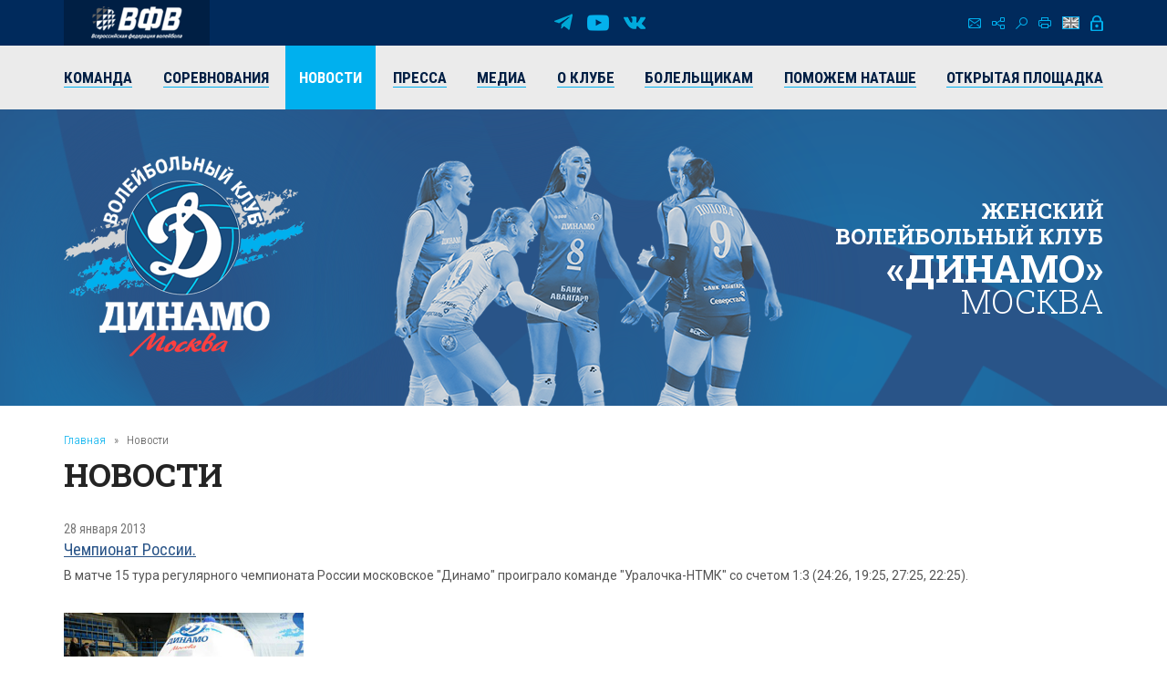

--- FILE ---
content_type: text/html; charset=UTF-8
request_url: https://vldinamo.ru/news/?r10_page=123&amp;r10_id=155
body_size: 8471
content:
<!doctype html><html xmlns:fb="http://ogp.me/ns/fb#" xmlns:og="http://ogp.me/ns#">
<head>
<title>Новости - Женский волейбольный клуб «Динамо» (Москва).</title>
<base href="https://vldinamo.ru/">
<meta http-equiv="Content-type" content="text/html; charset=UTF-8">
<meta name="generator" content="ИнфоДизайн. Emerald CMS. www.infodesign.ru">
<link rel="stylesheet" href="/css.css?v1.00" type="text/css">
<script type="text/javascript">
var prName="vldinamo";
var prefix = "/";
var refEdit = false;
			</script><script type="text/javascript" src="/./phpcms7/jscore/popup.js?v1.00"></script><meta name="viewport" content="width=device-width, initial-scale=1, shrink-to-fit=no">
<meta name="format-detection" content="telephone=no">
<meta name="format-detection" content="address=no">
<link rel="shortcut icon" type="image/x-icon" href="/favicon.ico">
<link rel="stylesheet" href="/assets/css/css.css">
<link rel="stylesheet" href="https://fonts.googleapis.com/css?family=Roboto+Condensed:300,300i,400,400i,700,700i%7CRoboto+Slab:300,400,500,600,700%7CRoboto:300,300i,400,400i,500,500i,700,700i&amp;display=swap&amp;subset=cyrillic,cyrillic-ext,latin-ext">
<script type="text/javascript" src="/js/Subsys_JsHttpRequest.js"></script>
</head>
<body class="body">
<div style="position: absolute;"><!-- Yandex.Metrika counter -->
<script type="text/javascript" >
   (function(m,e,t,r,i,k,a){m[i]=m[i]||function(){(m[i].a=m[i].a||[]).push(arguments)};
   m[i].l=1*new Date();k=e.createElement(t),a=e.getElementsByTagName(t)[0],k.async=1,k.src=r,a.parentNode.insertBefore(k,a)})
   (window, document, "script", "https://mc.yandex.ru/metrika/tag.js", "ym");

   ym(50886107, "init", {
        clickmap:true,
        trackLinks:true,
        accurateTrackBounce:true
   });
</script>
<noscript><div><img src="https://mc.yandex.ru/watch/50886107" style="position:absolute; right:-9999px;" alt="" /></div></noscript>
<!-- /Yandex.Metrika counter --><!-- Global site tag (gtag.js) - Google Analytics -->
<script async src="https://www.googletagmanager.com/gtag/js?id=UA-128193763-1"></script>
<script>
  window.dataLayer = window.dataLayer || [];
  function gtag(){dataLayer.push(arguments);}
  gtag('js', new Date());

  gtag('config', 'UA-128193763-1');
</script><script src="https://vk.com/js/api/openapi.js?169" type="text/javascript"></script><link rel="stylesheet" href="//s3.intickets.ru/intickets.min.css">
<script src="//s3.intickets.ru/intickets.js"></script></div>
<div id="outer">
<header class="header"><div class="header__top">
<div class="container top">
<div class="header__links"><a href="http://www.volley.ru/" title="Суперлига" target="_blank" rel="nofollow"><img src="/upload/6214d923a90a6fabef9643e91748a164.png" alt=""></a></div>
<div class="social">
<a href="https://t.me/vldinamo" class="telegram" title="Telegram" target="_blank" rel="nofollow"></a><a href="https://www.youtube.com/user/vldinamo" class="yb" title="YouTube" target="_blank" rel="nofollow"></a><a href="https://vk.com/vldinamo" class="vk" title="Вконтакте" target="_blank" rel="nofollow"></a>
</div>
<div class="header__menu">
<div class="menu">
<a href="/contacts/" class="ico ico-mail" title="Контакты"></a><a href="/map/" class="ico ico-map" title="Карта сайта"></a><a href="/search/" class="ico ico-search" title="Поиск по сайту"></a><a href="/news/?r10_page=123&amp;print=1" class="ico ico-print" title="Версия для печати"></a>
</div>
<div class="lang"><a class="ico ico-en" href="/ennews/"></a></div>
<div class="login"><span class="ico ico-login formOpener" data-mfp-src="#login-form"></span></div>
<div class="autorization mfp-hide" id="login-form"><form method="post" action="/" id="auth">
<input type="hidden" name="writemodule" value="Authorize"><input type="hidden" name="ref" value="29"><input type="hidden" name="retpath" value="/news/?r10_page=123&amp;amp;r10_id=155"><input type="hidden" name="errpath" value="/login/?retpath=/news/?r10_page=123&amp;amp;r10_id=155"><h2>Вход в систему</h2>
<div class="formField"><input type="text" name="login" placeholder="Логин"></div>
<div class="formField"><input type="password" name="pass" value="" placeholder="Введите пароль"></div>
<div class="formField formButton"><input type="submit" class="button" value="Войти"></div>
<p><a href="/register/">Регистрация</a><a href="/passrestore/">Забыли пароль?</a></p>
</form></div>
</div>
</div>
<div class="menuTop"><div class="container">
<span id="nav_dropdown"><span></span><i>Меню</i></span><ul class="nav_menu">
<li>
<a href="/players/"><span>Команда</span></a><ul>
<li><a href="/players/"><span>Игроки</span></a></li>
<li><a href="/coaches/"><span>Тренеры</span></a></li>
<li><a href="/personal/"><span>Персонал</span></a></li>
<li><a href="/farm-club/"><span>Фарм-клуб</span></a></li>
</ul>
</li>
<li>
<a href="/russiachamp/"><span>Соревнования</span></a><ul>
<li><a href="/russiachamp/"><span>Суперлига 2026</span></a></li>
<li><a href="/russiacup/"><span>Кубок России 2026</span></a></li>
<li><a href="/cupofvictory/"><span>Кубок 80-летия Победы</span></a></li>
<li><a href="/calendar/"><span>Календарь игр</span></a></li>
<li><a href="/youngLeague/"><span>ГЕОТЕК Молодёжная Лига 2026</span></a></li>
<li><a href="/archive/"><span>Архив предыдущих сезонов</span></a></li>
</ul>
</li>
<li class="act"><a href="/news/"><span>Новости</span></a></li>
<li><a href="/press/"><span>Пресса</span></a></li>
<li>
<a href="/photogallery/"><span>Медиа</span></a><ul>
<li><a href="/photogallery/"><span>Фотогалерея</span></a></li>
<li><a href="https://www.youtube.com/vldinamo/"><span>Видео</span></a></li>
<li><a href="/broadcasts/"><span>Трансляции матчей</span></a></li>
<li><a href="/downloads/"><span>Для скачивания</span></a></li>
</ul>
</li>
<li>
<a href="/history/"><span>О клубе</span></a><ul>
<li><a href="/management/"><span>Руководство клуба</span></a></li>
<li><a href="/history/"><span>История</span></a></li>
<li><a href="/achievements/"><span>Достижения клуба</span></a></li>
<li><a href="/arena/"><span>Игровые залы</span></a></li>
<li><a href="/partners/"><span>Партнеры</span></a></li>
<li><a href="/contacts/"><span>Контакты</span></a></li>
</ul>
</li>
<li>
<a href="/tickets/"><span>Болельщикам</span></a><ul>
<li><a href="/tickets/"><span>Билеты</span></a></li>
<li><a href="/seasontickets/"><span>Абонементы</span></a></li>
<li><a href="/socialnetwork/"><span>Мы в социальных сетях</span></a></li>
<li><a href="/usefulllinks/"><span>Полезные ссылки</span></a></li>
</ul>
</li>
<li><a href="/help-natashe/"><span>Поможем Наташе</span></a></li>
<li><a href="/directspeechnew/"><span>Открытая площадка</span></a></li>
</ul>
</div></div>
</div>
<div class="logo"><div class="container">
<div class="logo__item"><a href="/"><img class="png24" alt="Женский волейбольный клуб «Динамо» (Москва)" title="Женский волейбольный клуб «Динамо» (Москва)" src="/assets/img/logo.png"></a></div>
<div class="title">
													Женский<br> волейбольный клуб<br><strong>«Динамо»</strong><br><span>Москва</span>
</div>
</div></div></header><section id="body" class="container"><div class="navigator">
<a href="/">Главная</a><i>»</i>Новости</div>
<h1>Новости</h1>
<div></div>
<div class="news newsList">
<div class="news__item row row-f"><div class="text col-xs-12">
<div class="date">28 января 2013</div>
<div class="title"><a href="/news/chempionat_rossii_/?amp;r10_id=155"><span>Чемпионат России. </span></a></div>
<div class="desc">В матче 15 тура регулярного чемпионата России московское "Динамо" проиграло команде "Уралочка-НТМК" со счетом 1:3 (24:26, 19:25, 27:25, 22:25).</div>
</div></div>
<div class="news__item row row-f">
<div class="image col-xs-6 col-sm-4 col-md-3"><a href="/news/vnimanie_konkurs1359114920/?amp;r10_id=155"><img src="/upload/fb6681d5bbedbbaab7b11850edaaba02.jpg" alt="Внимание конкурс!"></a></div>
<div class="text col-xs-6 col-sm-8 col-md-9">
<div class="date">26 января 2013</div>
<div class="title"><a href="/news/vnimanie_konkurs1359114920/?amp;r10_id=155"><span>Внимание конкурс!</span></a></div>
<div class="desc">Стартует конкурс рисования для детей! Самые юные любители волейбола получат возможность проявить свои художественные таланты. Объект для изображения - наш любимый клубный талисман - Пасик.</div>
</div>
</div>
<div class="news__item row row-f"><div class="text col-xs-12">
<div class="date">25 января 2013</div>
<div class="title"><a href="/news/yuriy_marichev_naznachen/?amp;r10_id=155"><span>Юрий Маричев назначен главным тренером женской сборной России</span></a></div>
<div class="desc">На состоявшемся в Москве заседании президиума Всероссийской федерации волейбола новым главным тренером женской сборной страны назначен Юрий Николаевич Маричев, в настоящее время возглавляющий мужскую команду «Динамо» (Краснодар). Контракт с ВФВ заключен сроком на два года. </div>
</div></div>
<div class="news__item row row-f">
<div class="image col-xs-6 col-sm-4 col-md-3"><a href="/news/vspominaya_sergeya/?amp;r10_id=155"><img src="/upload/d6caaac0308f5d039ca0f5d2e9f537b5.jpg" alt="Вспоминая Сергея Овчинникова."></a></div>
<div class="text col-xs-6 col-sm-8 col-md-9">
<div class="date">25 января 2013</div>
<div class="title"><a href="/news/vspominaya_sergeya/?amp;r10_id=155"><span>Вспоминая Сергея Овчинникова.</span></a></div>
<div class="desc">Елена Година: "Я знала его другим...".</div>
</div>
</div>
<div class="news__item row row-f"><div class="text col-xs-12">
<div class="date">23 января 2013</div>
<div class="title"><a href="/news/evropeyskaya_liga_ch1358962552/?amp;r10_id=155"><span>Европейская Лига чемпионов</span></a></div>
<div class="desc">В ответном матче серии плей-офф европейской Лиги чемпионов московское "Динамо" проиграло казанским одноклубницам со счетом 2:3 (27:29, 16:25, 25:16, 25:21, 13:15)</div>
</div></div>
<div class="news__item row row-f">
<div class="image col-xs-6 col-sm-4 col-md-3"><a href="/news/oficialnyy_twitter_kluba/?amp;r10_id=155"><img src="/upload/75e00375f9a77e089032059dadf45f10.jpg" alt="Официальный TWITTER клуба!"></a></div>
<div class="text col-xs-6 col-sm-8 col-md-9">
<div class="date">21 января 2013</div>
<div class="title"><a href="/news/oficialnyy_twitter_kluba/?amp;r10_id=155"><span>Официальный TWITTER клуба!</span></a></div>
<div class="desc">21 января 2013 заработал официальный TWITTER клуба!</div>
</div>
</div>
<div class="news__item row row-f"><div class="text col-xs-12">
<div class="date">16 января 2013</div>
<div class="title"><a href="/news/evropeyskaya_liga_ch1358359814/?amp;r10_id=155"><span>Европейская Лига чемпионов</span></a></div>
<div class="desc">В первом матче серии плей-офф европейской Лиги чемпионов московское "Динамо" проиграло казанским одноклубницам со счетом 1:3 (22:25, 21:25, 28:26, 21:25).
Ответный матч пройдет в Казани 23 января.</div>
</div></div>
<div class="news__item row row-f">
<div class="image col-xs-6 col-sm-4 col-md-3"><a href="/news/s_dnem_rozhdeniya1358145341/?amp;r10_id=155"><img src="/upload/86c04dff25244023d2d1ec3f064365e0.gif" alt="С Днем рождения!"></a></div>
<div class="text col-xs-6 col-sm-8 col-md-9">
<div class="date">16 января 2013</div>
<div class="title"><a href="/news/s_dnem_rozhdeniya1358145341/?amp;r10_id=155"><span>С Днем рождения!</span></a></div>
<div class="desc">Руководство и коллектив клуба, игроки и тренеры команды от всей души поздравляют Александра Сукомела с Днем рождения.</div>
</div>
</div>
<div class="news__item row row-f"><div class="text col-xs-12">
<div class="date">14 января 2013</div>
<div class="title"><a href="/news/predstavlyaem_sopern1358145575/?amp;r10_id=155"><span>Представляем соперника. "Динамо" (Казань).</span></a></div>
<div class="desc">В нынешнем сезоне история жизни казанского «Динамо» отмерила ровно десяток лет.  В сентябре 2002 г. на базе санаторно-курортного учреждения профсоюзов РТ «Объединение Татарстанкурорт» при поддержке руководства республики и города была создана профессиональная женская команда «Казаночка». Любителям спорта со стажем нетрудно заметить, что в те годы в Татарстане пробудился  интерес сразу к нескольким  командным видам, в которые пошли серьезные финансовые вложения. </div>
</div></div>
<div class="news__item row row-f">
<div class="image col-xs-6 col-sm-4 col-md-3"><a href="/news/pozdravlyaem1358145276/?amp;r10_id=155"><img src="/upload/5ec9fb6a861a624829b0dd5fa266f5bd.gif" alt="Поздравляем!"></a></div>
<div class="text col-xs-6 col-sm-8 col-md-9">
<div class="date">13 января 2013</div>
<div class="title"><a href="/news/pozdravlyaem1358145276/?amp;r10_id=155"><span>Поздравляем!</span></a></div>
<div class="desc">Руководство и коллектив клуба, игроки и тренеры команды от всей души поздравляют Александра Сукомела и Ольгу Букрееву с рождением дочери!</div>
</div>
</div>
<div class="news__item row row-f"><div class="text col-xs-12">
<div class="date">13 января 2013</div>
<div class="title"><a href="/news/yuliya_morozova_ne_mogu_skazat/?amp;r10_id=155"><span>Юлия Морозова: «Не могу сказать, что у Светланы Илич мягкий характер». </span></a></div>
<div class="desc">После матча с "Заречье-Одинцово" Юлия Морозова оценила игру команды и рассказала о подготовки к следующему матчу. 
</div>
</div></div>
<div class="news__item row row-f"><div class="text col-xs-12">
<div class="date">12 января 2013</div>
<div class="title"><a href="/news/chempionat_rossii1358008205/?amp;r10_id=155"><span>Чемпионат России.</span></a></div>
<div class="desc">В завершившемся матче регулярного чемпионата России московское "Динамо" одержало уверенную победу над подмосковной командой "Заречье-Одинцово со счетом 3:0 (25:22, 25:20, 26:24).</div>
</div></div>
<div class="news__item row row-f"><div class="text col-xs-12">
<div class="date">08 января 2013</div>
<div class="title"><a href="/news/chempionat_rossii1357658548/?amp;r10_id=155"><span>Чемпионат России.</span></a></div>
<div class="desc">«Динамо» (Москва) - «Факел» (Новый Уренгой) - 3:1. </div>
</div></div>
<div class="news__item row row-f"><div class="text col-xs-12">
<div class="date">08 января 2013</div>
<div class="title"><a href="/news/s_dnem_rozhdeniya1356945561/?amp;r10_id=155"><span>С Днем рождения!</span></a></div>
<div class="desc">Руководство и коллектив клуба, игроки и тренеры команды от всей души поздравляют Юлию Морозову с Днем рождения.</div>
</div></div>
<div class="news__item row row-f">
<div class="image col-xs-6 col-sm-4 col-md-3"><a href="/news/valeriya_goncharova__ya/?amp;r10_id=155"><img src="/upload/08c564e2215aee28fd4683c2b8409e3b.jpg" alt="Валерия Гончарова : «Я выходила с большой злостью и с большим настроем, я стремилась показать всё, что мы нарабатывали на тренировках»! "></a></div>
<div class="text col-xs-6 col-sm-8 col-md-9">
<div class="date">07 января 2013</div>
<div class="title"><a href="/news/valeriya_goncharova__ya/?amp;r10_id=155"><span>Валерия Гончарова : «Я выходила с большой злостью и с большим настроем, я стремилась показать всё, что мы нарабатывали на тренировках»! </span></a></div>
<div class="desc">Валерия Гончарова, любительница загадочных цветов фрезий, спокойна, уравновешенна и целеустремлённа. О праздниках вспоминает с улыбкой, о работе рассказывает горячо. О первой неделе Нового года, о целях, мечтах и предстоящих играх - в рождественском интервью Валерии. 
</div>
</div>
</div>
<div class="news__item row row-f"><div class="text col-xs-12">
<div class="date">06 января 2013</div>
<div class="title"><a href="/news/predstavlyaem_sopernika_fakel/?amp;r10_id=155"><span>Представляем соперника. "Факел" (Новый Уренгой).</span></a></div>
<div class="desc">Как и в стартовом матче Суперлиги, второй круг московское «Динамо» открывает поединком против «Факела» (Новый Уренгой).  Сегодняшний соперник москвичек участвует в чемпионатах России с 1993 г.  Поначалу команда боролась за право выступать в элите, а когда пробилась в Суперлигу, то в первом же сезоне 1998/99 гг. произвела фурор. Под руководством главного тренера Валентина Абрамова волейболистки из Нового Уренгоя с ходу стали бронзовыми призёрами, пропустив вперед лишь две «Уралочки» и вытеснив с пьедестала почёта ЦСКА!  </div>
</div></div>
<div class="news__item row row-f"><div class="text col-xs-12">
<div class="date">05 января 2013</div>
<div class="title"><a href="/news/chempionat_rossii1357398685/?amp;r10_id=155"><span>Чемпионат России. "Динамо" (Москва) - "Северсталь" (Череповец) - 3:1.</span></a></div>
<div class="desc">В завершившемся матче 11 тура регулярного чемпионата России московское "Динамо" одержало победу над командой "Северсталь" (Череповец) со счетом 3:1 (23:25, 25:19, 29:27, 25:18).</div>
</div></div>
<div class="news__item row row-f"><div class="text col-xs-12">
<div class="date">03 января 2013</div>
<div class="title"><a href="/news/predstavlyaem_sopern1357220963/?amp;r10_id=155"><span>Представляем соперника.  «Северсталь» (Череповец)</span></a></div>
<div class="desc">Женская волейбольная команда «Северсталь» была создана в городе металлургов Череповце в 1999 г., но лишь в сезоне 2011/12 г. представляющий Вологодскую область коллектив дебютировал в Суперлиге. Команда сразу зарекомендовала себя «колючим» противником, готовым не только сопротивляться в матчах с клубами более высокого класса, но и отнимать у них очки. </div>
</div></div>
<div class="news__item row row-f"><div class="text col-xs-12">
<div class="date">03 января 2013</div>
<div class="title"><a href="/news/s_dnem_rozhdeniya1356945520/?amp;r10_id=155"><span>С Днем рождения!</span></a></div>
<div class="desc">Руководство и коллектив клуба, игроки и тренеры команды от всей души поздравляют Валерию Гончарову с Днем рождения.</div>
</div></div>
<div class="news__item row row-f"><div class="text col-xs-12">
<div class="date">01 января 2013</div>
<div class="title"><a href="/news/s_novym_godom/?amp;r10_id=155"><span>С Новым годом!</span></a></div>
<div class="desc">Волейбольный клуб "Динамо" Москва поздравляет игроков и тренеров команды, а также всех наших самых преданных болельщиков с Новым годом и Рождеством Христовым!
Пусть Новый год придет, как в доброй сказке, пусть будет в нем веселье и много ярких красок! Желаем команде здоровья, побед и больших успехов!</div>
</div></div>
</div>
<div class="divNewsPages paging">
<a href="/news/?r10_page=122&amp;amp;r10_id=155" title="Назад" class="prev"><span>Предыдущая</span></a><a href="/news/?amp;r10_id=155">1</a><span> .. </span><a href="/news/?r10_page=121&amp;amp;r10_id=155">121</a> | <a href="/news/?r10_page=122&amp;amp;r10_id=155">122</a> | <strong>123</strong> | <a href="/news/?r10_page=124&amp;amp;r10_id=155">124</a> | <a href="/news/?r10_page=125&amp;amp;r10_id=155">125</a><span> .. </span><a href="/news/?r10_page=145&amp;amp;r10_id=155">145</a><a href="/news/?r10_page=124&amp;amp;r10_id=155" title="Вперед" class="next"><span>Следующая</span></a>
</div>
<div class="archive"><a href="/news/?archive=1">Архив</a></div></section><section class="partnersBox"><div class="container">
<div class="partners">
<div class="h1">Генеральный партнер</div>
<div class="partners__item"><a href="https://avangard.ru" target="_blank" rel="nofollow"><img src="/upload/58862ef3394f45d0347d02587858a0ea.png" width="500" height="48" alt="ПАО АКБ «АВАНГАРД»" title="ПАО АКБ «АВАНГАРД»"><img src="/upload/5d20e4e0edf11f9cac9b5c2f6e4cd954.png" width="500" height="48" alt="ПАО АКБ «АВАНГАРД»" title="ПАО АКБ «АВАНГАРД»"></a></div>
</div>
<div class="partners ved">
<div class="h1">Ведущий партнер</div>
<div class="partners__item"><a href="https://www.severstal.com/" target="_blank" rel="nofollow"><img src="/upload/3338ba2db53016c792953f2bf7b460ec.png" width="267" height="100" alt='ОАО "Северсталь"' title='ОАО "Северсталь"'><img src="/upload/d044e30b6ac63f03b3e4614b8c54e762.png" width="267" height="100" alt='ОАО "Северсталь"' title='ОАО "Северсталь"'></a></div>
</div>
<div class="partners">
<div class="h1">ОФИЦИАЛЬНЫЕ ПАРТНЕРЫ</div>
<div class="partners__item"><a href="https://roe.ru/" target="_blank" rel="nofollow"><img src="/upload/b58b7b1150785db1ed95c2a17a38d1b5.png" width="48" height="60" alt='ФГУП "Рособоронэкспорт"' title='ФГУП "Рособоронэкспорт"'><img src="/upload/d6ed8c2b9d6fedae077ca338feb8fe45.png" width="48" height="60" alt='ФГУП "Рособоронэкспорт"' title='ФГУП "Рособоронэкспорт"'></a></div>
<div class="partners__item"><a href="https://sovcombank.ru/" target="_blank" rel="nofollow"><img src="/upload/e01b00f9d08db7ee33bcbbeda786eb9e.png" width="250" height="59" alt="ПАО «СОВКОМБАНК»" title="ПАО «СОВКОМБАНК»"><img src="/upload/a13aa874c34c3c8af1a728e5b35a11a7.png" width="250" height="59" alt="ПАО «СОВКОМБАНК»" title="ПАО «СОВКОМБАНК»"></a></div>
<div class="partners__item"><a href="http://www.novatek.ru" target="_blank" rel="nofollow"><img src="/upload/9e232386c7aa3814082c39a8265492f1.png" width="167" height="50" alt="ОАО «НОВАТЭК»" title="ОАО «НОВАТЭК»"><img src="/upload/33202c052507b137733c7f1c9e9e7c90.png" width="167" height="50" alt="ОАО «НОВАТЭК»" title="ОАО «НОВАТЭК»"></a></div>
<div class="partners__item"><a href="https://www.vsk.ru/" target="_blank" rel="nofollow"><img src="/upload/4371389bf50aa6dc1a124c1c1a1d0fb6.png" width="144" height="40" alt="Страховой Дом ВСК (САО «ВСК»)" title="Страховой Дом ВСК (САО «ВСК»)"><img src="/upload/e4f45381c33371895118b4b7ac419d9e.png" width="144" height="40" alt="Страховой Дом ВСК (САО «ВСК»)" title="Страховой Дом ВСК (САО «ВСК»)"></a></div>
</div>
<div class="partners">
<div class="h1">Технический партнер</div>
<div class="partners__item"><a href="https://zedosport.ru/" target="_blank" rel="nofollow"><img src="/upload/0839bc49967bfd24301da08d34ba4104.png" width="100" height="27" alt="ZEDO" title="ZEDO"><img src="/upload/1204a654b87a45e3e10fe42a214c8cba.png" width="100" height="27" alt="ZEDO" title="ZEDO"></a></div>
</div>
</div></section><footer class="footer"><div class="container">
<div class="social">
<a href="https://t.me/vldinamo" class="telegram" title="Telegram" target="_blank" rel="nofollow"></a><a href="https://www.youtube.com/user/vldinamo" class="yb" title="YouTube" target="_blank" rel="nofollow"></a><a href="https://vk.com/vldinamo" class="vk" title="Вконтакте" target="_blank" rel="nofollow"></a>
</div>
<div class="copyright">
<div class="copyright__item"><p>© 
															Женский волейбольный клуб «Динамо» (Москва), 2026</p></div>
<div class="copyright__item contact"><p>
115035, г. Москва, ул. Садовническая, д.24, стр.6. <br />
Тел./факс: +7 (495) 980-98-57. E-mail: <a href="mailto:sports@avangard.ru">sport@avangard.ru</a></p></div>
<div class="copyright__item"><p>© <a href="https://infodesign.ru/" target="_blank">Дизайн и разработка сайта</a> - «Инфодизайн»
													, 2006—2026</p></div>
</div>
</div>
<div class="footer_banners center">
<span class="counter"><!-- Yandex.Metrika informer -->
<a href="https://metrika.yandex.ru/stat/?id=50886107&amp;from=informer"
target="_blank" rel="nofollow"><img src="https://informer.yandex.ru/informer/50886107/3_0_203381FF_001361FF_1_pageviews"
style="width:88px; height:31px; border:0;right: 10px;" alt="Яндекс.Метрика" title="Яндекс.Метрика: данные за сегодня (просмотры, визиты и уникальные посетители)" class="ym-advanced-informer" data-cid="50886107" data-lang="ru" /></a>
<!-- /Yandex.Metrika informer -->
</span><span class="counter"><script type="text/javascript">
                            document.write("<a href='https://www.liveinternet.ru/click' "+
                            "target=_blank><img src='https://counter.yadro.ru/hit?t14.11;r"+
                            escape(document.referrer)+((typeof(screen)=="undefined")?"":
                            ";s"+screen.width+"*"+screen.height+"*"+(screen.colorDepth?
                            screen.colorDepth:screen.pixelDepth))+";u"+escape(document.URL)+
                            ";"+Math.random()+
                            "' alt='' title='LiveInternet: показано число просмотров за 24 часа, посетителей за 24 часа и за сегодн\я' "+
                            "border=0 width=88 height=31><\/a>")</script></span>
</div></footer><div class="progress-wrap">
<svg class="progress-circle svg-content" width="100%" height="100%" viewBox="0 0 40 40"><rect width="40" height="40"></rect></svg><span></span>
</div>
</div>
<script src="./assets/js/_bundle.js?v=1.01"></script><div style="position: absolute;"><style type="text/css"> .thumb-wrap {
  position: relative;
  padding-bottom: 56.25%; /* задаёт высоту контейнера для 16:9 (если 4:3 — поставьте 75%) */
  padding-top: 30px;
  height: 0;
  overflow: hidden;
}
.thumb-wrap iframe {
  position: absolute;
  top: 0;
  left: 0;
  width: 100%;
  height: 100%;
}
</style></div>
</body>
</html>
